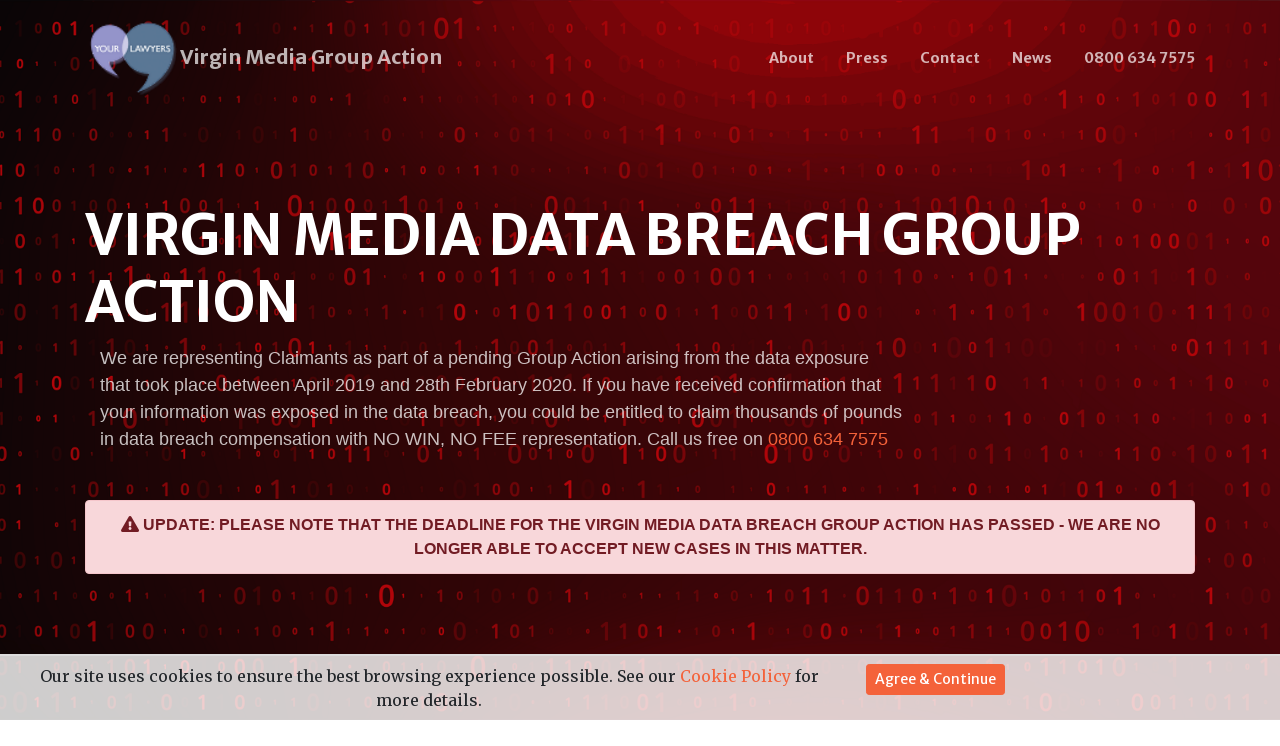

--- FILE ---
content_type: text/html; charset=UTF-8
request_url: https://www.virginmediadatabreach.co.uk/
body_size: 5726
content:
<!DOCTYPE html>
<html lang="en">
<head>
	<meta charset="utf-8">
	<meta name="viewport" content="width=device-width, initial-scale=1, shrink-to-fit=no">
	<title>Virgin Media Data Breach Group Action Compensation Claims</title>
	<meta name="description" content="Have you been affected by the Virgin Media data breach? If you were, join our action today as you could be entitled to claim thousands of pounds in compensation with NO WIN, NO FEE representation.">
	<meta property="og:url" content="https://www.virginmediadatabreach.co.uk" />
	<meta property="og:type" content="website" />
	<meta property="og:title" content="Virgin Media Data Breach Group Action" />
	<meta property="og:description" content="Have you been affected by the Virgin Media data breach? If you were, join our action today as you could be entitled to claim thousands of pounds in compensation with NO WIN, NO FEE representation." />
	<meta property="og:image" content="http://www.virginmediadatabreach.co.uk/img/virgin_media_facebook_660x290.jpg" />
	<meta property="og:image:width" content="660" /> 
	<meta property="og:image:height" content="290" />
	<meta property="fb:app_id" content="1190221987827280" />	
		<link href="/img/your_lawyers_icon.png" rel="icon" type="image/png">
	<link href="/vendor/fontawesome-free/css/all.min.css" rel="stylesheet" type="text/css">
	<link href="https://fonts.googleapis.com/css?family=Merriweather+Sans:400,700" rel="stylesheet">
	<link href='https://fonts.googleapis.com/css?family=Merriweather:400,300,300italic,400italic,700,700italic' rel='stylesheet' type='text/css'>
	<link href="/css/creative.css" rel="stylesheet">
	<link href="/css/form.css" rel="stylesheet"><script nonce="QkR9dIHDgwHMTp7QBsxlY2vKanA=" async src="https://www.googletagmanager.com/gtag/js?id=G-G3D9QP0N38"></script>
<script nonce="QkR9dIHDgwHMTp7QBsxlY2vKanA=">
  window.dataLayer = window.dataLayer || [];
  function gtag(){dataLayer.push(arguments);}
  gtag('js', new Date());
  gtag('config', 'G-G3D9QP0N38');
</script>	<style nonce="QkR9dIHDgwHMTp7QBsxlY2vKanA=">
		.header-content {font-family: Arial, sans-serif;} 
		#steering_box {background-color: #333; padding: 0.45rem; opacity: 0.7;}
		.steering_box_text {font-family: Arial, sans-serif; color: #FFFFFF; font-size: 14px;}
		hr.press_line {border-top: 1px dashed white;}
		.display_none {display: none;}
		  /* Mobile HD */
		  @media screen and (min-width: 415px) and (max-width: 760px){
			.navbar-brand {font-size: 15px;}
			#ba-header-text {display: none;}
		  }
		  /* Mobile LD */
		  @media screen and (max-width: 414px){
			.navbar-brand {font-size: 15px;}	
			.navbar-brand span {display:none;}
			.navbar-brand:after {content: 'Virgin Media Action';}			
			#ba-header-text {display: none;}
		  }   
	</style>
</head>
<body id="page-top">	
	<nav class="navbar navbar-expand-lg navbar-light fixed-top py-3" id="mainNav">
		<div class="container">
			<a class="navbar-brand js-scroll-trigger" href="/"><img src="/img/yl_92x75.png" alt="your lawyers ltd" class="img-responsive"> <span>Virgin Media Group Action</span></a>
			<button class="navbar-toggler navbar-toggler-right" type="button" data-toggle="collapse" data-target="#navbarResponsive" aria-controls="navbarResponsive" aria-expanded="false" aria-label="Toggle navigation">
				<span class="navbar-toggler-icon"></span>
			</button>
			<div class="collapse navbar-collapse" id="navbarResponsive">
				<ul class="navbar-nav ml-auto my-2 my-lg-0">
					<li class="nav-item"><a class="nav-link js-scroll-trigger" href="#about">About</a></li>
					<li class="nav-item"><a class="nav-link js-scroll-trigger" href="#press">Press</a></li>
					<li class="nav-item"><a class="nav-link js-scroll-trigger" href="#contact">Contact</a></li>
					<li class="nav-item"><a class="nav-link js-scroll-trigger" href="/news/">News</a></li>
					<li class="nav-item"><a class="nav-link" href="tel:08006347575">0800 634 7575</a></li>
				</ul>
			</div>
		</div>
	</nav>
	<header class="masthead">
		<div class="container h-100">
			<div class="row h-100">
				<div class="col-12 my-auto" id="ba-header-text">
					<div class="header-content mx-auto">					
						<h1 class="text-uppercase text-white font-weight-bold">Virgin Media Data Breach Group Action</h1>
						<div class="col-lg-9 align-self-baseline">
							<p class="text-white-75 font-weight-light mb-5">We are representing Claimants as part of a pending Group Action arising from the data exposure that took place between April 2019 and 28th February 2020. If you have received confirmation that your information was exposed in the data breach, you could be entitled to claim thousands of pounds in data breach compensation with NO WIN, NO FEE representation. Call us free on <a href="tel:0800 634 7575">0800 634 7575</a></p>            
						</div>
						<div class="text-center">
    						<div class="alert alert-danger" role="alert">
    							<i class="fas fa-exclamation-triangle"></i> <b>UPDATE: PLEASE NOTE THAT THE DEADLINE FOR THE VIRGIN MEDIA DATA BREACH GROUP ACTION HAS PASSED - WE ARE NO LONGER ABLE TO ACCEPT NEW CASES IN THIS MATTER.</b>
    						</div>
    					</div>
					</div>
				</div>
			</div>
		</div>
	</header>
		<section class="page-section bg-primary" id="about">
		<div class="container">
			<div class="row justify-content-center">
				<div class="col-lg-8 text-center">
					<h2 class="text-white mt-0">THE VIRGIN MEDIA DATA BREACH COMPENSATION ACTION</h2>
					<hr class="divider light my-4">
					<p class="text-white mb-4">We are representing Claimants pursuing compensation arising from the Virgin Media Data Breach announced in March 2020.</p>
					<p class="text-white mb-4">If you have received confirmation that you have been affected by the data breach incident, you could be entitled to claim thousands of pounds in data breach compensation with us now on a No Win, No Fee basis.</p>
					<p class="text-white mb-4">We are a leading Consumer Action and Data Breach law firm that is representing Claimants in over 40 different group and multi-party actions. We sit on the Steering Committee for the first GDPR Group Litigation Order (GLO) action in England and Wales, the British Airways Group Action.</p>
					<p class="text-white mb-4">If a formal court action is established in this case, there will be a cut-off date to join. We recommend that you sign-up to start your case as soon as possible.</p>
										<a class="btn btn-light btn-xl js-scroll-trigger" href="#page-top">Get Started!</a>
									</div>
			</div>
		</div>
	</section> <div id="press"></div>
<section id="portfolio">
	<div class="container">
		<div class="row justify-content-center">
			<div class="col-lg-8 text-center">
				<br>
				<h2 class="mt-5 mb-4">Your Lawyers As Featured In...</h2>
				<hr class="divider my-4">
			</div>
		</div>
	</div>
    <div class="container-fluid p-0">
		<div class="row no-gutters">
			<div class="col-lg-4 col-sm-6">
				<a class="portfolio-box" href="https://www.yourmoney.com/household-bills/are-you-owed-5000-for-the-virgin-media-data-breach/" target="_blank" rel="nofollow">				
					<img class="img-fluid" src="/img/press/your_money_650x350.png" alt="Your Money">
					<div class="portfolio-box-caption">
						<div class="project-category text-white">
							YourMoney.com
							<hr class="press_line">
						</div>
						<div class="project-name p-2">
							Are you owed £5,000 for the Virgin Media data breach?
						</div>
					</div>
				</a>
			</div>			
			<div class="col-lg-4 col-sm-6">
				<a class="portfolio-box" href="https://www.dailymail.co.uk/news/article-8845153/Virgin-Media-four-weeks-admit-responsibility-data-breach-lawyers-say.html" target="_blank" rel="nofollow">				
					<img class="img-fluid" src="/img/press/mail_online_650x350.png" alt="Mail Online">
					<div class="portfolio-box-caption">
						<div class="project-category text-white">
							Mail Online
							<hr class="press_line">
						</div>
						<div class="project-name p-2">
							Lawyers claim Virgin Media could face £4.5 BILLION compensation payout for data breach affecting 900,000 customers
						</div>
					</div>
				</a>
			</div>		
			<div class="col-lg-4 col-sm-6">
				<a class="portfolio-box" href="https://www.dailymail.co.uk/news/article-8159737/Virgin-Media-faces-4-5BILLION-compensation-payout-data-breach-left-personal-details-online.html" target="_blank" rel="nofollow">
					<img class="img-fluid" src="/img/press/daily_mail_650x350.png" alt="Daily Mail Online">
					<div class="portfolio-box-caption">
						<div class="project-category text-white">
							Daily Mail
							<hr class="press_line">
						</div>
						<div class="project-name p-2">
							Virgin Media faces &pound;4.5BILLION compensation payout after data breach left personal details of 900,000 customers online
						</div>
					</div>
				</a>
			</div>			
			<div class="col-lg-4 col-sm-6">
				<a class="portfolio-box" href="https://www.thesun.co.uk/money/11266668/virgin-media-data-leak-porn/" target="_blank" rel="nofollow">
					<img class="img-fluid" src="/img/press/the_sun_650x350.png" alt="The Sun">
					<div class="portfolio-box-caption">
						<div class="project-category text-white">
							The Sun
							<hr class="press_line">
						</div>
						<div class="project-name p-2">
							Virgin Media faces &pound;4.5billion fine after exposing customers' online searches
						</div>
					</div>
				</a>
			</div>		
			<div class="col-lg-4 col-sm-6">
				<a class="portfolio-box" href="https://www.mirror.co.uk/money/ba-customers-given-final-deadline-21301654" target="_blank" rel="nofollow">				
					<img class="img-fluid" src="/img/press/daily_mirror_650x350.png" alt="Daily Mirror">
					<div class="portfolio-box-caption">
						<div class="project-category text-white">
							Daily Mirror
							<hr class="press_line">
						</div>
						<div class="project-name p-2">
							Half a Million BA Customers Given Final Deadline to Claim Compensation for Data Breach
						</div>
					</div>
				</a>
			</div>			
			<div class="col-lg-4 col-sm-6">
				<a class="portfolio-box" href="https://www.thetimes.co.uk/article/half-a-million-customers-can-sue-ba-over-huge-data-breach-n8z0rxpsk" target="_blank" rel="nofollow">				
					<img class="img-fluid" src="/img/press/the_times_650x350.png" alt="The Times">
					<div class="portfolio-box-caption">
						<div class="project-category text-white">
							The Times
							<hr class="press_line">
						</div>
						<div class="project-name p-2">
							Half a million customers can sue BA over huge data breach
						</div>
					</div>
				</a>
			</div>	
			<div class="col-lg-4 col-sm-6">
				<a class="portfolio-box" href="https://www.dailymail.co.uk/news/article-7539707/Half-million-British-Airways-customers-told-sue-airline-data-breach.html" target="_blank" rel="nofollow">				
					<img class="img-fluid" src="/img/press/daily_mail_650x350.png" alt="Daily Mail Online">
					<div class="portfolio-box-caption">
						<div class="project-category text-white">
							Daily Mail
							<hr class="press_line">
						</div>
						<div class="project-name p-2">
							British Airways customers told they can sue the airline over a huge data breach
						</div>
					</div>
				</a>
			</div>	
			<div class="col-lg-4 col-sm-6">
				<a class="portfolio-box" href="https://www.scmagazineuk.com/virgin-media-data-breach-different-kind-security-threat/article/1679994" target="_blank" rel="nofollow">				
					<img class="img-fluid" src="/img/press/sc_media_650x350.png" alt="SC Magazine">
					<div class="portfolio-box-caption">
						<div class="project-category text-white">
							SC Magazine
							<hr class="press_line">
						</div>
						<div class="project-name p-2">
							Virgin Media data breach: A different kind of security threat
						</div>
					</div>
				</a>
			</div>			
			<div class="col-lg-4 col-sm-6">
				<a class="portfolio-box" href="https://www.birminghammail.co.uk/news/midlands-news/thousands-brummies-line-5k-payout-18122854" target="_blank" rel="nofollow">
					<img class="img-fluid" src="/img/press/birmingham_live_650x350.png" alt="Birmingham Live">
					<div class="portfolio-box-caption">
						<div class="project-category text-white">
							Birmingham Live
							<hr class="press_line">
						</div>
						<div class="project-name p-2">
							Virgin Media Data Breach - Thousands of Brummies in line for £5k Payout 
						</div>
					</div>
				</a>
			</div>		
			<div class="col-lg-4 col-sm-6">
				<a class="portfolio-box" href="https://www.derbytelegraph.co.uk/news/derby-news/derbyshire-customers-affected-virgin-media-4051697" target="_blank" rel="nofollow">
					<img class="img-fluid" src="/img/press/derbyshire_live_650x350.png" alt="Derbyshire Live">
					<div class="portfolio-box-caption">
						<div class="project-category text-white">
							Derbyshire Live
							<hr class="press_line">
						</div>
						<div class="project-name p-2">
							Derbyshire customers affected by Virgin Media data breach 'could each get &pound;5k compensation'
						</div>
					</div>
				</a>
			</div>					
			<div class="col-lg-4 col-sm-6">
				<a class="portfolio-box" href="https://www.infosecurity-magazine.com/blogs/virgin-breach-customers/" target="_blank" rel="nofollow">
					<img class="img-fluid" src="/img/press/info_security_group_650x350.png" alt="Info Security">
					<div class="portfolio-box-caption">
						<div class="project-category text-white">
							Info Security
							<hr class="press_line">
						</div>
						<div class="project-name p-2">
							Virgin Media Data Breach: What Can Customers Do?
						</div>
					</div>
				</a>
			</div>				
			<div class="col-lg-4 col-sm-6">
				<a class="portfolio-box" href="https://www.standard.co.uk/news/uk/green-light-for-thousands-of-ba-customers-to-make-compensation-claim-a4254696.html" target="_blank" rel="nofollow">				
					<img class="img-fluid" src="/img/press/evening_standard_650x350.png" alt="Evening Standard">
					<div class="portfolio-box-caption">
						<div class="project-category text-white">
							Evening Standard
							<hr class="press_line">
						</div>
						<div class="project-name p-2">
							Thousands given green light to make compensation claim over BA data breach
						</div>
					</div>
				</a>
			</div>	
			<div class="col-lg-4 col-sm-6">
				<a class="portfolio-box" href="https://www.chroniclelive.co.uk/news/flown-british-airways-you-could-17036726" target="_blank" rel="nofollow">				
					<img class="img-fluid" src="/img/press/chronicle_650x350.png" alt="Chronicle Live">
					<div class="portfolio-box-caption">
						<div class="project-category text-white">
							Chronicle Live
							<hr class="press_line">
						</div>
						<div class="project-name p-2">
							Flown with British Airways? You could be one of 500,000 passengers entitled to sue
						</div>
					</div>
				</a>
			</div>	
			<div class="col-lg-4 col-sm-6">
				<a class="portfolio-box" href="https://www.westerntelegraph.co.uk/news/national/17948530.british-airways-customers-allowed-bring-data-breach-compensation-claims/" target="_blank" rel="nofollow">				
					<img class="img-fluid" src="/img/press/western_telegraph_650x350.png" alt="Western Telegraph">
					<div class="portfolio-box-caption">
						<div class="project-category text-white">
							Western Telegraph
							<hr class="press_line">
						</div>
						<div class="project-name p-2">
							British Airways customers allowed to bring data breach compensation claims
						</div>
					</div>
				</a>
			</div>	
			<div class="col-lg-4 col-sm-6">
				<a class="portfolio-box" href="https://www.morningstar.co.uk/uk/news/AN_1570211906522159500/iags-british-airways-customers-granted-data-breach-compensation-claim.aspx" target="_blank" rel="nofollow">				
					<img class="img-fluid" src="/img/press/morningstar_650x350.png" alt="MorningStar">
					<div class="portfolio-box-caption">
						<div class="project-category text-white">
							MorningStar
							<hr class="press_line">
						</div>
						<div class="project-name p-2">
							IAG's British Airways Customers Granted Data Breach Compensation Claim
						</div>
					</div>
				</a>
			</div>	
		</div>
    </div>
 </section>	<section class="page-section" id="contact">
		<div class="container">
			<div class="row justify-content-center">
				<div class="col-lg-8 text-center">
					<h2 class="mt-0">Let's Get In Touch!</h2>
					<hr class="divider my-4">
					<p class="text-muted mb-5">Need help or advice?<br>Our expert claims team is ready and waiting to receive your call or email...</p>
				</div>
			</div>
			<div class="row">
				<div class="col-lg-4 ml-auto text-center mb-5 mb-lg-0">
					<i class="fas fa-phone fa-3x mb-3 text-muted"></i>
					<div><a href="tel:08006347575">0800 634 7575</a></div>
				</div>
				<div class="col-lg-4 mr-auto text-center">
					<i class="fas fa-envelope fa-3x mb-3 text-muted"></i>          
					<a class="d-block" href="mailto:contact@virginmediadatabreach.co.uk">contact@virginmediadatabreach.co.uk</a>
				</div>
			</div>
		</div>
	</section><footer class="bg-light py-5">
	<div class="container">
		<div class="text-center">
			<div class="hide_scroll"><iframe src="https://cdn.yoshki.com/iframe/55845r.html" title="SRA Validation" referrerpolicy="origin"></iframe></div>
		</div>
	</div>	
	<div class="container">
		<div class="small text-center text-muted">
			www.virginmediadatabreach.co.uk is &copy; 2026 of Your Lawyers Limited - we are 'Authorised and Regulated by the Solicitors Regulation Authority (SRA number 508768)'
			<br><br>
			<a href="/privacy-policy" target="_blank">Privacy Policy</a> | <a href="/cookie-policy" target="_blank">Cookie Policy</a> | <a href="/complaints-policy" target="_blank">Complaints Policy</a>
		</div>
	</div>	
</footer><div id="cookie_bar" class="display_none">
	<div class="row m-2">
		<div class="col-sm-12 col-md-8 col-lg-8 text-center">
			Our site uses cookies to ensure the best browsing experience possible. See our <a href="https://www.virginmediadatabreach.co.uk/cookie-policy">Cookie Policy</a> for more details.
		</div>
		<div class="col-sm-12 col-md-4 col-lg-4">
			<button class="btn btn-sm btn-primary" id="cookie_bar_dismiss">Agree &amp; Continue</button>
		</div>
	</div>
</div>	<script src="/vendor/jquery/jquery.min.js"></script>
	<script src="/vendor/bootstrap/js/bootstrap.bundle.min.js"></script>
	<script src="/vendor/jquery-easing/jquery.easing.min.js"></script>
	<script src="/js/creative.js"></script>
	<script nonce="QkR9dIHDgwHMTp7QBsxlY2vKanA=" type="text/javascript">
  
		$('#affected_data_breach').on('change', function () {
			let value = $('#affected_data_breach option:selected').attr("value");
			if (value === "Yes") {
				$('#suffered_distress_block').fadeIn(450);
				$('#show_email_message').fadeIn(450);
				$('#show_message').fadeOut(450);
				$('.help-block').remove();
			} else {
				$('#show_email_message').fadeOut(450);
				$('#suffered_distress_block').fadeOut(250);
			}				
		});	  
		
		$('#claim_form').submit(function(event) {
			event.preventDefault();
			//console.log("button clicked...");
			$('.form-group').removeClass('has-error');
			$('.help-block').remove();

			$.ajax({  
				type: "POST",  
				url: "process_step_1",  
				data: $("#claim_form").serialize(),  
				dataType: 'json',
				encode: true,
				success: function(data){
				}
			})        
			.done(function(data) {
				if (!data.success) {
					if (data.errors.affected_data_breach) {
						$('#show_message').fadeOut(450);
						$('#affected_data_breach_group').addClass('has-error');
						$('#affected_data_breach_input').append('<span class="help-block text-danger" style="font-family: Arial, sans-serif; font-size: 13px; font-weight: bold;">' + data.errors.affected_data_breach + '</span>');
					}
					if (data.errors.affected_data_breach_message) {
						$('#show_message').fadeIn(450);
					}
				} else {
					window.location = '' + data.landing_page + '';
				}
			})
		});
		
		$("#cookie_bar_dismiss").on("click", function(event) {
			$('#cookie_bar').fadeOut(250);
		});
		function setCookie(cname, cvalue, exdays) {
			var d = new Date();
			d.setTime(d.getTime() + (exdays * 24 * 60 * 60 * 1000));
			var expires = "expires=" + d.toUTCString();
			//document.cookie = cname + "=" + cvalue + "; " + expires;
			document.cookie = cname + "=" + cvalue + "; " + expires + "; " + "SameSite=Strict; Secure";
		}
		function getCookie(cname) {
			var name = cname + "=";
			var ca   = document.cookie.split(';');
			for (var i = 0; i < ca.length; i++) {
				var  c = ca[i];
				while (c.charAt(0) == ' ') {
					c = c.substring(1);
				}
				if ( c.indexOf(name) == 0) {
					return c.substring(name.length, c.length);
				}
			}
			return "";
		}
		function checkCookie() {

			var visited = getCookie("vmdb_gdpr_cookie_visited");

			if (visited == "true") {
				console.log(document.cookie);
			}
			else {
				$('#cookie_bar').fadeIn(450);
				setCookie("vmdb_gdpr_cookie_visited", "true", 15);
			}
		}
		$(document).ready(function() {
			checkCookie();
		});		
	</script>
</body>
</html>

--- FILE ---
content_type: text/css
request_url: https://www.virginmediadatabreach.co.uk/css/form.css
body_size: 1375
content:
.header-content h2, .header-content p, form#claim_form label {
	font-family: Arial, sans-serif;
}

form#claim_form {
  border-radius: 25px;
  border: 2px solid #FFFFFF;
  padding: 30px 20px;
  background-color: rgba(255, 255, 255, .8);
}

form#claim_form p.form-header-text {
	font-family: Arial, sans-serif;
	color: #000000;
	font-size: 22px;
	text-align: center;
	font-weight: bold;
	text-transform: uppercase;
}

form#claim_form label {
    color: #000000;
    font-size: 14px;
	font-family: Arial, sans-serif;
}

form#claim_form select {
    color: #000000;
    font-size: 14px;
	font-family: Arial, sans-serif;
}

form#claim_form #suffered_distress_block, form#claim_form #show_message, form#claim_form #show_email_message { display: none; }

form#claim_form #show_message .show_message_text, form#claim_form #show_email_message .show_email_message_text {
    background-color: #FFFFFF;
    padding: 8px 5px;
	margin-bottom: 10px;
}

form#claim_form #show_message .show_message_text p, form#claim_form #show_message .show_message_text ol li {
    font-size: 11px;
    color: #FF0000;
}

form#claim_form #show_email_message .show_email_message_text p {
    font-size: 11px;
    color: #0000FF;
}

header.stagetwo {
  padding-top: 10rem;
  padding-bottom: calc(10rem - 72px);
}



header.stagetwo h1 {
  font-size: 2.25rem;
  font-family: Arial, sans-serif;
}

header.stagetwo p {
  font-size: 11px;
  font-family: Arial, sans-serif;	
}

form#ba_claim_stage_two{
  border-radius: 25px;
  border: 2px solid #CCCCCC;
  padding: 20px;    
  margin: 10px;
}

form#ba_claim_stage_two #show_message_input p {
    font-size: 12px;
	padding: 3px;
	background-color: #FFFFFF;
}

form#ba_claim_stage_two label span {
    color: #D9534F;
}

form#ba_claim_stage_two #error_message_block {
    display: none;
}

/***** STAGE TWO FORM ******/

.alert-heading {
	font-family: Arial, sans-serif;	
}

form#stage_two {
	padding: 10px;
}
form#stage_two label {
    text-transform: uppercase;
    color: #333;
    font-weight: 700;
    letter-spacing: 0.5px;
    display: block;
    margin-bottom: 10px;
}
form#stage_two label.required:before, form#stage_two legend.required:before, form#stage_five label.required:before {
    content: "* ";
    color: #AA3333;
}

form#stage_two input[type="text"], form#stage_two input[type="email"], form#stage_two input[type="tel"], form#stage_two input[type="date"] {
    padding: 12px 20px;
    -webkit-appearance: none;
    border: 2px solid #ebebed;
    background-color: white;
    border-radius: 4px;
    font-size: 1em;
    text-transform: uppercase;
    font-weight: 700;
    transition: border-color 0.2s ease;
    width: 100%;
    height: 48px;
}

form#stage_two textarea {
    padding: 12px 20px;
    -webkit-appearance: none;
    border: 2px solid #ebebed;
    background-color: white;
    border-radius: 4px;
    transition: border-color 0.2s ease;
    width: 100%;
    height: 100px;
}

form#stage_two #other_title_block, form#stage_two #error_message_block {
    display: none;
}

#getaddress_input{ text-align: center;}

#getaddress_dropdown, #address_picker {
	display: block;
	margin-top: 10px;
    padding: 12px 20px;
    border: 2px solid #ebebed;
    background-color: white;
    border-radius: 4px;
    transition: border-color 0.2s ease;
    width: 100%;
    height: 48px;
    font-size: 1em;
    text-transform: uppercase;
    font-weight: 700;	
}

#getaddress_dropdown option, #address_picker option {
    font-size: 1em;
    text-transform: uppercase;
    font-weight: 700;
}

form#stage_two #getaddress_button, form#stage_two #find_address, form#stage_two #stage_two_continue {
    margin-top: 30px;
    border: 2px solid #f4623a;
	background-color: #f4623a;
    color: #ffffff;
    border-radius: 24px;
    letter-spacing: 0.4px;
    font-weight: 800;
    text-transform: uppercase;
    padding: 11px 24px;
    transition: 0.2s ease;
    text-align: center;
	font-family: Arial, sans-serif;
}
form#stage_two #getaddress_button:hover, form#stage_two #find_address:hover, form#stage_two #stage_two_continue:hover {
    border: 2px solid #333;
	background-color: #333;
    color: #FFFFFF;
}

#privacy-policy p {
	font-family: Arial, sans-serif;
	font-size: 10px;
}

.hide_scroll {width: 201px;overflow: hidden;height: 120px; margin: 10px auto;}
.hide_scroll iframe {width: 218px;height: 137px;overflow: scroll;border: 0;}
.google_map {--aspect-ratio: 16/9;}
.google_map_frame {
	width: 100%;
	height: 506px;
	border: 0;
}
#cookie_bar {
	background-color: hsla(0,0%,100%,.8);
	border-top: 2px solid hsla(0,0%,88%,.8);
	bottom: 0;
	box-sizing: content-box;
	left: 0;
	margin: 0;
	max-height: 100px;
	overflow: hidden;
	position: fixed;
	width: 100%;
	z-index: 1000001;	
}
@media screen and (max-width: 480px) {	
	#cookie_bar {
		max-height: 115px;
		font-size: 0.85em;
		text-align: center;
	}
}
@media (min-width: 992px) {
  header.stagetwo {

    padding-top: 72px;
    padding-bottom: 0;
  }
  header.stagetwo p {
    font-size: 1.15rem;
  }
  header.stagetwo h1 {
    font-size: 3rem;
  }
}

@media (min-width: 1200px) {
  header.masthead h1 {
    font-size: 3.5rem;
  }
}


--- FILE ---
content_type: application/javascript
request_url: https://www.virginmediadatabreach.co.uk/js/creative.js
body_size: 602
content:
(function($) {
  "use strict"; // Start of use strict

  // Smooth scrolling using jQuery easing
  $('a.js-scroll-trigger[href*="#"]:not([href="#"])').click(function() {
    if (location.pathname.replace(/^\//, '') == this.pathname.replace(/^\//, '') && location.hostname == this.hostname) {
      var target = $(this.hash);
      target = target.length ? target : $('[name=' + this.hash.slice(1) + ']');
      if (target.length) {
        $('html, body').animate({
          scrollTop: (target.offset().top - 72)
        }, 1000, "easeInOutExpo");
        return false;
      }
    }
  });

  // Closes responsive menu when a scroll trigger link is clicked
  $('.js-scroll-trigger').click(function() {
    $('.navbar-collapse').collapse('hide');
  });

  // Activate scrollspy to add active class to navbar items on scroll
  $('body').scrollspy({
    target: '#mainNav',
    offset: 75
  });

  // Collapse Navbar
  var navbarCollapse = function() {
    if ($("#mainNav").offset().top > 100) {
      $("#mainNav").addClass("navbar-scrolled");
    } else {
      $("#mainNav").removeClass("navbar-scrolled");
    }
  };
  // Collapse now if page is not at top
  navbarCollapse();
  // Collapse the navbar when page is scrolled
  $(window).scroll(navbarCollapse);



})(jQuery); // End of use strict
